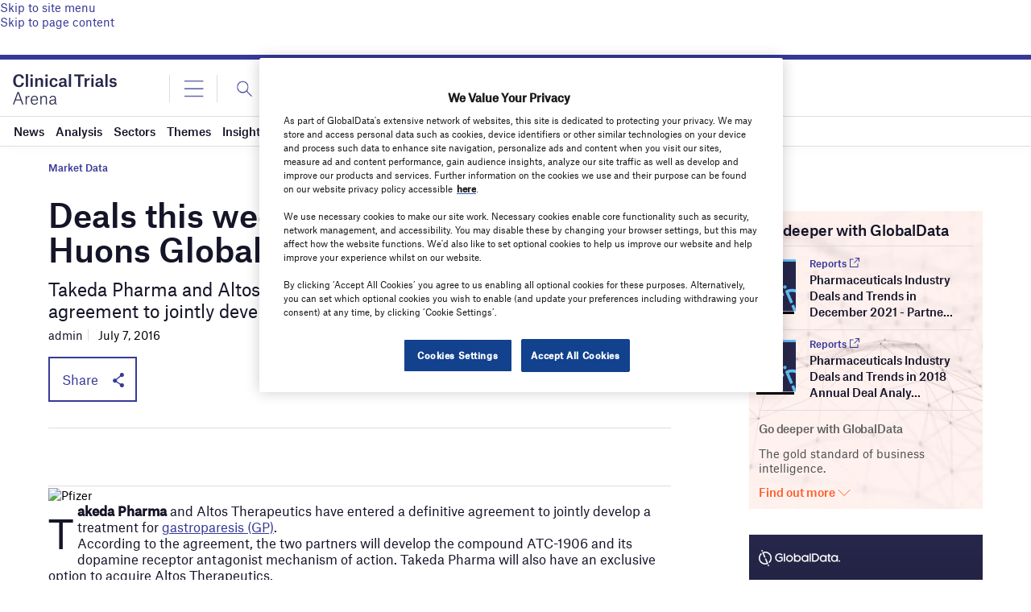

--- FILE ---
content_type: text/html; charset=utf-8
request_url: https://www.google.com/recaptcha/api2/anchor?ar=1&k=6LcqBjQUAAAAAOm0OoVcGhdeuwRaYeG44rfzGqtv&co=aHR0cHM6Ly93d3cuY2xpbmljYWx0cmlhbHNhcmVuYS5jb206NDQz&hl=en&v=PoyoqOPhxBO7pBk68S4YbpHZ&size=normal&anchor-ms=20000&execute-ms=30000&cb=jbyavsndx6u4
body_size: 49287
content:
<!DOCTYPE HTML><html dir="ltr" lang="en"><head><meta http-equiv="Content-Type" content="text/html; charset=UTF-8">
<meta http-equiv="X-UA-Compatible" content="IE=edge">
<title>reCAPTCHA</title>
<style type="text/css">
/* cyrillic-ext */
@font-face {
  font-family: 'Roboto';
  font-style: normal;
  font-weight: 400;
  font-stretch: 100%;
  src: url(//fonts.gstatic.com/s/roboto/v48/KFO7CnqEu92Fr1ME7kSn66aGLdTylUAMa3GUBHMdazTgWw.woff2) format('woff2');
  unicode-range: U+0460-052F, U+1C80-1C8A, U+20B4, U+2DE0-2DFF, U+A640-A69F, U+FE2E-FE2F;
}
/* cyrillic */
@font-face {
  font-family: 'Roboto';
  font-style: normal;
  font-weight: 400;
  font-stretch: 100%;
  src: url(//fonts.gstatic.com/s/roboto/v48/KFO7CnqEu92Fr1ME7kSn66aGLdTylUAMa3iUBHMdazTgWw.woff2) format('woff2');
  unicode-range: U+0301, U+0400-045F, U+0490-0491, U+04B0-04B1, U+2116;
}
/* greek-ext */
@font-face {
  font-family: 'Roboto';
  font-style: normal;
  font-weight: 400;
  font-stretch: 100%;
  src: url(//fonts.gstatic.com/s/roboto/v48/KFO7CnqEu92Fr1ME7kSn66aGLdTylUAMa3CUBHMdazTgWw.woff2) format('woff2');
  unicode-range: U+1F00-1FFF;
}
/* greek */
@font-face {
  font-family: 'Roboto';
  font-style: normal;
  font-weight: 400;
  font-stretch: 100%;
  src: url(//fonts.gstatic.com/s/roboto/v48/KFO7CnqEu92Fr1ME7kSn66aGLdTylUAMa3-UBHMdazTgWw.woff2) format('woff2');
  unicode-range: U+0370-0377, U+037A-037F, U+0384-038A, U+038C, U+038E-03A1, U+03A3-03FF;
}
/* math */
@font-face {
  font-family: 'Roboto';
  font-style: normal;
  font-weight: 400;
  font-stretch: 100%;
  src: url(//fonts.gstatic.com/s/roboto/v48/KFO7CnqEu92Fr1ME7kSn66aGLdTylUAMawCUBHMdazTgWw.woff2) format('woff2');
  unicode-range: U+0302-0303, U+0305, U+0307-0308, U+0310, U+0312, U+0315, U+031A, U+0326-0327, U+032C, U+032F-0330, U+0332-0333, U+0338, U+033A, U+0346, U+034D, U+0391-03A1, U+03A3-03A9, U+03B1-03C9, U+03D1, U+03D5-03D6, U+03F0-03F1, U+03F4-03F5, U+2016-2017, U+2034-2038, U+203C, U+2040, U+2043, U+2047, U+2050, U+2057, U+205F, U+2070-2071, U+2074-208E, U+2090-209C, U+20D0-20DC, U+20E1, U+20E5-20EF, U+2100-2112, U+2114-2115, U+2117-2121, U+2123-214F, U+2190, U+2192, U+2194-21AE, U+21B0-21E5, U+21F1-21F2, U+21F4-2211, U+2213-2214, U+2216-22FF, U+2308-230B, U+2310, U+2319, U+231C-2321, U+2336-237A, U+237C, U+2395, U+239B-23B7, U+23D0, U+23DC-23E1, U+2474-2475, U+25AF, U+25B3, U+25B7, U+25BD, U+25C1, U+25CA, U+25CC, U+25FB, U+266D-266F, U+27C0-27FF, U+2900-2AFF, U+2B0E-2B11, U+2B30-2B4C, U+2BFE, U+3030, U+FF5B, U+FF5D, U+1D400-1D7FF, U+1EE00-1EEFF;
}
/* symbols */
@font-face {
  font-family: 'Roboto';
  font-style: normal;
  font-weight: 400;
  font-stretch: 100%;
  src: url(//fonts.gstatic.com/s/roboto/v48/KFO7CnqEu92Fr1ME7kSn66aGLdTylUAMaxKUBHMdazTgWw.woff2) format('woff2');
  unicode-range: U+0001-000C, U+000E-001F, U+007F-009F, U+20DD-20E0, U+20E2-20E4, U+2150-218F, U+2190, U+2192, U+2194-2199, U+21AF, U+21E6-21F0, U+21F3, U+2218-2219, U+2299, U+22C4-22C6, U+2300-243F, U+2440-244A, U+2460-24FF, U+25A0-27BF, U+2800-28FF, U+2921-2922, U+2981, U+29BF, U+29EB, U+2B00-2BFF, U+4DC0-4DFF, U+FFF9-FFFB, U+10140-1018E, U+10190-1019C, U+101A0, U+101D0-101FD, U+102E0-102FB, U+10E60-10E7E, U+1D2C0-1D2D3, U+1D2E0-1D37F, U+1F000-1F0FF, U+1F100-1F1AD, U+1F1E6-1F1FF, U+1F30D-1F30F, U+1F315, U+1F31C, U+1F31E, U+1F320-1F32C, U+1F336, U+1F378, U+1F37D, U+1F382, U+1F393-1F39F, U+1F3A7-1F3A8, U+1F3AC-1F3AF, U+1F3C2, U+1F3C4-1F3C6, U+1F3CA-1F3CE, U+1F3D4-1F3E0, U+1F3ED, U+1F3F1-1F3F3, U+1F3F5-1F3F7, U+1F408, U+1F415, U+1F41F, U+1F426, U+1F43F, U+1F441-1F442, U+1F444, U+1F446-1F449, U+1F44C-1F44E, U+1F453, U+1F46A, U+1F47D, U+1F4A3, U+1F4B0, U+1F4B3, U+1F4B9, U+1F4BB, U+1F4BF, U+1F4C8-1F4CB, U+1F4D6, U+1F4DA, U+1F4DF, U+1F4E3-1F4E6, U+1F4EA-1F4ED, U+1F4F7, U+1F4F9-1F4FB, U+1F4FD-1F4FE, U+1F503, U+1F507-1F50B, U+1F50D, U+1F512-1F513, U+1F53E-1F54A, U+1F54F-1F5FA, U+1F610, U+1F650-1F67F, U+1F687, U+1F68D, U+1F691, U+1F694, U+1F698, U+1F6AD, U+1F6B2, U+1F6B9-1F6BA, U+1F6BC, U+1F6C6-1F6CF, U+1F6D3-1F6D7, U+1F6E0-1F6EA, U+1F6F0-1F6F3, U+1F6F7-1F6FC, U+1F700-1F7FF, U+1F800-1F80B, U+1F810-1F847, U+1F850-1F859, U+1F860-1F887, U+1F890-1F8AD, U+1F8B0-1F8BB, U+1F8C0-1F8C1, U+1F900-1F90B, U+1F93B, U+1F946, U+1F984, U+1F996, U+1F9E9, U+1FA00-1FA6F, U+1FA70-1FA7C, U+1FA80-1FA89, U+1FA8F-1FAC6, U+1FACE-1FADC, U+1FADF-1FAE9, U+1FAF0-1FAF8, U+1FB00-1FBFF;
}
/* vietnamese */
@font-face {
  font-family: 'Roboto';
  font-style: normal;
  font-weight: 400;
  font-stretch: 100%;
  src: url(//fonts.gstatic.com/s/roboto/v48/KFO7CnqEu92Fr1ME7kSn66aGLdTylUAMa3OUBHMdazTgWw.woff2) format('woff2');
  unicode-range: U+0102-0103, U+0110-0111, U+0128-0129, U+0168-0169, U+01A0-01A1, U+01AF-01B0, U+0300-0301, U+0303-0304, U+0308-0309, U+0323, U+0329, U+1EA0-1EF9, U+20AB;
}
/* latin-ext */
@font-face {
  font-family: 'Roboto';
  font-style: normal;
  font-weight: 400;
  font-stretch: 100%;
  src: url(//fonts.gstatic.com/s/roboto/v48/KFO7CnqEu92Fr1ME7kSn66aGLdTylUAMa3KUBHMdazTgWw.woff2) format('woff2');
  unicode-range: U+0100-02BA, U+02BD-02C5, U+02C7-02CC, U+02CE-02D7, U+02DD-02FF, U+0304, U+0308, U+0329, U+1D00-1DBF, U+1E00-1E9F, U+1EF2-1EFF, U+2020, U+20A0-20AB, U+20AD-20C0, U+2113, U+2C60-2C7F, U+A720-A7FF;
}
/* latin */
@font-face {
  font-family: 'Roboto';
  font-style: normal;
  font-weight: 400;
  font-stretch: 100%;
  src: url(//fonts.gstatic.com/s/roboto/v48/KFO7CnqEu92Fr1ME7kSn66aGLdTylUAMa3yUBHMdazQ.woff2) format('woff2');
  unicode-range: U+0000-00FF, U+0131, U+0152-0153, U+02BB-02BC, U+02C6, U+02DA, U+02DC, U+0304, U+0308, U+0329, U+2000-206F, U+20AC, U+2122, U+2191, U+2193, U+2212, U+2215, U+FEFF, U+FFFD;
}
/* cyrillic-ext */
@font-face {
  font-family: 'Roboto';
  font-style: normal;
  font-weight: 500;
  font-stretch: 100%;
  src: url(//fonts.gstatic.com/s/roboto/v48/KFO7CnqEu92Fr1ME7kSn66aGLdTylUAMa3GUBHMdazTgWw.woff2) format('woff2');
  unicode-range: U+0460-052F, U+1C80-1C8A, U+20B4, U+2DE0-2DFF, U+A640-A69F, U+FE2E-FE2F;
}
/* cyrillic */
@font-face {
  font-family: 'Roboto';
  font-style: normal;
  font-weight: 500;
  font-stretch: 100%;
  src: url(//fonts.gstatic.com/s/roboto/v48/KFO7CnqEu92Fr1ME7kSn66aGLdTylUAMa3iUBHMdazTgWw.woff2) format('woff2');
  unicode-range: U+0301, U+0400-045F, U+0490-0491, U+04B0-04B1, U+2116;
}
/* greek-ext */
@font-face {
  font-family: 'Roboto';
  font-style: normal;
  font-weight: 500;
  font-stretch: 100%;
  src: url(//fonts.gstatic.com/s/roboto/v48/KFO7CnqEu92Fr1ME7kSn66aGLdTylUAMa3CUBHMdazTgWw.woff2) format('woff2');
  unicode-range: U+1F00-1FFF;
}
/* greek */
@font-face {
  font-family: 'Roboto';
  font-style: normal;
  font-weight: 500;
  font-stretch: 100%;
  src: url(//fonts.gstatic.com/s/roboto/v48/KFO7CnqEu92Fr1ME7kSn66aGLdTylUAMa3-UBHMdazTgWw.woff2) format('woff2');
  unicode-range: U+0370-0377, U+037A-037F, U+0384-038A, U+038C, U+038E-03A1, U+03A3-03FF;
}
/* math */
@font-face {
  font-family: 'Roboto';
  font-style: normal;
  font-weight: 500;
  font-stretch: 100%;
  src: url(//fonts.gstatic.com/s/roboto/v48/KFO7CnqEu92Fr1ME7kSn66aGLdTylUAMawCUBHMdazTgWw.woff2) format('woff2');
  unicode-range: U+0302-0303, U+0305, U+0307-0308, U+0310, U+0312, U+0315, U+031A, U+0326-0327, U+032C, U+032F-0330, U+0332-0333, U+0338, U+033A, U+0346, U+034D, U+0391-03A1, U+03A3-03A9, U+03B1-03C9, U+03D1, U+03D5-03D6, U+03F0-03F1, U+03F4-03F5, U+2016-2017, U+2034-2038, U+203C, U+2040, U+2043, U+2047, U+2050, U+2057, U+205F, U+2070-2071, U+2074-208E, U+2090-209C, U+20D0-20DC, U+20E1, U+20E5-20EF, U+2100-2112, U+2114-2115, U+2117-2121, U+2123-214F, U+2190, U+2192, U+2194-21AE, U+21B0-21E5, U+21F1-21F2, U+21F4-2211, U+2213-2214, U+2216-22FF, U+2308-230B, U+2310, U+2319, U+231C-2321, U+2336-237A, U+237C, U+2395, U+239B-23B7, U+23D0, U+23DC-23E1, U+2474-2475, U+25AF, U+25B3, U+25B7, U+25BD, U+25C1, U+25CA, U+25CC, U+25FB, U+266D-266F, U+27C0-27FF, U+2900-2AFF, U+2B0E-2B11, U+2B30-2B4C, U+2BFE, U+3030, U+FF5B, U+FF5D, U+1D400-1D7FF, U+1EE00-1EEFF;
}
/* symbols */
@font-face {
  font-family: 'Roboto';
  font-style: normal;
  font-weight: 500;
  font-stretch: 100%;
  src: url(//fonts.gstatic.com/s/roboto/v48/KFO7CnqEu92Fr1ME7kSn66aGLdTylUAMaxKUBHMdazTgWw.woff2) format('woff2');
  unicode-range: U+0001-000C, U+000E-001F, U+007F-009F, U+20DD-20E0, U+20E2-20E4, U+2150-218F, U+2190, U+2192, U+2194-2199, U+21AF, U+21E6-21F0, U+21F3, U+2218-2219, U+2299, U+22C4-22C6, U+2300-243F, U+2440-244A, U+2460-24FF, U+25A0-27BF, U+2800-28FF, U+2921-2922, U+2981, U+29BF, U+29EB, U+2B00-2BFF, U+4DC0-4DFF, U+FFF9-FFFB, U+10140-1018E, U+10190-1019C, U+101A0, U+101D0-101FD, U+102E0-102FB, U+10E60-10E7E, U+1D2C0-1D2D3, U+1D2E0-1D37F, U+1F000-1F0FF, U+1F100-1F1AD, U+1F1E6-1F1FF, U+1F30D-1F30F, U+1F315, U+1F31C, U+1F31E, U+1F320-1F32C, U+1F336, U+1F378, U+1F37D, U+1F382, U+1F393-1F39F, U+1F3A7-1F3A8, U+1F3AC-1F3AF, U+1F3C2, U+1F3C4-1F3C6, U+1F3CA-1F3CE, U+1F3D4-1F3E0, U+1F3ED, U+1F3F1-1F3F3, U+1F3F5-1F3F7, U+1F408, U+1F415, U+1F41F, U+1F426, U+1F43F, U+1F441-1F442, U+1F444, U+1F446-1F449, U+1F44C-1F44E, U+1F453, U+1F46A, U+1F47D, U+1F4A3, U+1F4B0, U+1F4B3, U+1F4B9, U+1F4BB, U+1F4BF, U+1F4C8-1F4CB, U+1F4D6, U+1F4DA, U+1F4DF, U+1F4E3-1F4E6, U+1F4EA-1F4ED, U+1F4F7, U+1F4F9-1F4FB, U+1F4FD-1F4FE, U+1F503, U+1F507-1F50B, U+1F50D, U+1F512-1F513, U+1F53E-1F54A, U+1F54F-1F5FA, U+1F610, U+1F650-1F67F, U+1F687, U+1F68D, U+1F691, U+1F694, U+1F698, U+1F6AD, U+1F6B2, U+1F6B9-1F6BA, U+1F6BC, U+1F6C6-1F6CF, U+1F6D3-1F6D7, U+1F6E0-1F6EA, U+1F6F0-1F6F3, U+1F6F7-1F6FC, U+1F700-1F7FF, U+1F800-1F80B, U+1F810-1F847, U+1F850-1F859, U+1F860-1F887, U+1F890-1F8AD, U+1F8B0-1F8BB, U+1F8C0-1F8C1, U+1F900-1F90B, U+1F93B, U+1F946, U+1F984, U+1F996, U+1F9E9, U+1FA00-1FA6F, U+1FA70-1FA7C, U+1FA80-1FA89, U+1FA8F-1FAC6, U+1FACE-1FADC, U+1FADF-1FAE9, U+1FAF0-1FAF8, U+1FB00-1FBFF;
}
/* vietnamese */
@font-face {
  font-family: 'Roboto';
  font-style: normal;
  font-weight: 500;
  font-stretch: 100%;
  src: url(//fonts.gstatic.com/s/roboto/v48/KFO7CnqEu92Fr1ME7kSn66aGLdTylUAMa3OUBHMdazTgWw.woff2) format('woff2');
  unicode-range: U+0102-0103, U+0110-0111, U+0128-0129, U+0168-0169, U+01A0-01A1, U+01AF-01B0, U+0300-0301, U+0303-0304, U+0308-0309, U+0323, U+0329, U+1EA0-1EF9, U+20AB;
}
/* latin-ext */
@font-face {
  font-family: 'Roboto';
  font-style: normal;
  font-weight: 500;
  font-stretch: 100%;
  src: url(//fonts.gstatic.com/s/roboto/v48/KFO7CnqEu92Fr1ME7kSn66aGLdTylUAMa3KUBHMdazTgWw.woff2) format('woff2');
  unicode-range: U+0100-02BA, U+02BD-02C5, U+02C7-02CC, U+02CE-02D7, U+02DD-02FF, U+0304, U+0308, U+0329, U+1D00-1DBF, U+1E00-1E9F, U+1EF2-1EFF, U+2020, U+20A0-20AB, U+20AD-20C0, U+2113, U+2C60-2C7F, U+A720-A7FF;
}
/* latin */
@font-face {
  font-family: 'Roboto';
  font-style: normal;
  font-weight: 500;
  font-stretch: 100%;
  src: url(//fonts.gstatic.com/s/roboto/v48/KFO7CnqEu92Fr1ME7kSn66aGLdTylUAMa3yUBHMdazQ.woff2) format('woff2');
  unicode-range: U+0000-00FF, U+0131, U+0152-0153, U+02BB-02BC, U+02C6, U+02DA, U+02DC, U+0304, U+0308, U+0329, U+2000-206F, U+20AC, U+2122, U+2191, U+2193, U+2212, U+2215, U+FEFF, U+FFFD;
}
/* cyrillic-ext */
@font-face {
  font-family: 'Roboto';
  font-style: normal;
  font-weight: 900;
  font-stretch: 100%;
  src: url(//fonts.gstatic.com/s/roboto/v48/KFO7CnqEu92Fr1ME7kSn66aGLdTylUAMa3GUBHMdazTgWw.woff2) format('woff2');
  unicode-range: U+0460-052F, U+1C80-1C8A, U+20B4, U+2DE0-2DFF, U+A640-A69F, U+FE2E-FE2F;
}
/* cyrillic */
@font-face {
  font-family: 'Roboto';
  font-style: normal;
  font-weight: 900;
  font-stretch: 100%;
  src: url(//fonts.gstatic.com/s/roboto/v48/KFO7CnqEu92Fr1ME7kSn66aGLdTylUAMa3iUBHMdazTgWw.woff2) format('woff2');
  unicode-range: U+0301, U+0400-045F, U+0490-0491, U+04B0-04B1, U+2116;
}
/* greek-ext */
@font-face {
  font-family: 'Roboto';
  font-style: normal;
  font-weight: 900;
  font-stretch: 100%;
  src: url(//fonts.gstatic.com/s/roboto/v48/KFO7CnqEu92Fr1ME7kSn66aGLdTylUAMa3CUBHMdazTgWw.woff2) format('woff2');
  unicode-range: U+1F00-1FFF;
}
/* greek */
@font-face {
  font-family: 'Roboto';
  font-style: normal;
  font-weight: 900;
  font-stretch: 100%;
  src: url(//fonts.gstatic.com/s/roboto/v48/KFO7CnqEu92Fr1ME7kSn66aGLdTylUAMa3-UBHMdazTgWw.woff2) format('woff2');
  unicode-range: U+0370-0377, U+037A-037F, U+0384-038A, U+038C, U+038E-03A1, U+03A3-03FF;
}
/* math */
@font-face {
  font-family: 'Roboto';
  font-style: normal;
  font-weight: 900;
  font-stretch: 100%;
  src: url(//fonts.gstatic.com/s/roboto/v48/KFO7CnqEu92Fr1ME7kSn66aGLdTylUAMawCUBHMdazTgWw.woff2) format('woff2');
  unicode-range: U+0302-0303, U+0305, U+0307-0308, U+0310, U+0312, U+0315, U+031A, U+0326-0327, U+032C, U+032F-0330, U+0332-0333, U+0338, U+033A, U+0346, U+034D, U+0391-03A1, U+03A3-03A9, U+03B1-03C9, U+03D1, U+03D5-03D6, U+03F0-03F1, U+03F4-03F5, U+2016-2017, U+2034-2038, U+203C, U+2040, U+2043, U+2047, U+2050, U+2057, U+205F, U+2070-2071, U+2074-208E, U+2090-209C, U+20D0-20DC, U+20E1, U+20E5-20EF, U+2100-2112, U+2114-2115, U+2117-2121, U+2123-214F, U+2190, U+2192, U+2194-21AE, U+21B0-21E5, U+21F1-21F2, U+21F4-2211, U+2213-2214, U+2216-22FF, U+2308-230B, U+2310, U+2319, U+231C-2321, U+2336-237A, U+237C, U+2395, U+239B-23B7, U+23D0, U+23DC-23E1, U+2474-2475, U+25AF, U+25B3, U+25B7, U+25BD, U+25C1, U+25CA, U+25CC, U+25FB, U+266D-266F, U+27C0-27FF, U+2900-2AFF, U+2B0E-2B11, U+2B30-2B4C, U+2BFE, U+3030, U+FF5B, U+FF5D, U+1D400-1D7FF, U+1EE00-1EEFF;
}
/* symbols */
@font-face {
  font-family: 'Roboto';
  font-style: normal;
  font-weight: 900;
  font-stretch: 100%;
  src: url(//fonts.gstatic.com/s/roboto/v48/KFO7CnqEu92Fr1ME7kSn66aGLdTylUAMaxKUBHMdazTgWw.woff2) format('woff2');
  unicode-range: U+0001-000C, U+000E-001F, U+007F-009F, U+20DD-20E0, U+20E2-20E4, U+2150-218F, U+2190, U+2192, U+2194-2199, U+21AF, U+21E6-21F0, U+21F3, U+2218-2219, U+2299, U+22C4-22C6, U+2300-243F, U+2440-244A, U+2460-24FF, U+25A0-27BF, U+2800-28FF, U+2921-2922, U+2981, U+29BF, U+29EB, U+2B00-2BFF, U+4DC0-4DFF, U+FFF9-FFFB, U+10140-1018E, U+10190-1019C, U+101A0, U+101D0-101FD, U+102E0-102FB, U+10E60-10E7E, U+1D2C0-1D2D3, U+1D2E0-1D37F, U+1F000-1F0FF, U+1F100-1F1AD, U+1F1E6-1F1FF, U+1F30D-1F30F, U+1F315, U+1F31C, U+1F31E, U+1F320-1F32C, U+1F336, U+1F378, U+1F37D, U+1F382, U+1F393-1F39F, U+1F3A7-1F3A8, U+1F3AC-1F3AF, U+1F3C2, U+1F3C4-1F3C6, U+1F3CA-1F3CE, U+1F3D4-1F3E0, U+1F3ED, U+1F3F1-1F3F3, U+1F3F5-1F3F7, U+1F408, U+1F415, U+1F41F, U+1F426, U+1F43F, U+1F441-1F442, U+1F444, U+1F446-1F449, U+1F44C-1F44E, U+1F453, U+1F46A, U+1F47D, U+1F4A3, U+1F4B0, U+1F4B3, U+1F4B9, U+1F4BB, U+1F4BF, U+1F4C8-1F4CB, U+1F4D6, U+1F4DA, U+1F4DF, U+1F4E3-1F4E6, U+1F4EA-1F4ED, U+1F4F7, U+1F4F9-1F4FB, U+1F4FD-1F4FE, U+1F503, U+1F507-1F50B, U+1F50D, U+1F512-1F513, U+1F53E-1F54A, U+1F54F-1F5FA, U+1F610, U+1F650-1F67F, U+1F687, U+1F68D, U+1F691, U+1F694, U+1F698, U+1F6AD, U+1F6B2, U+1F6B9-1F6BA, U+1F6BC, U+1F6C6-1F6CF, U+1F6D3-1F6D7, U+1F6E0-1F6EA, U+1F6F0-1F6F3, U+1F6F7-1F6FC, U+1F700-1F7FF, U+1F800-1F80B, U+1F810-1F847, U+1F850-1F859, U+1F860-1F887, U+1F890-1F8AD, U+1F8B0-1F8BB, U+1F8C0-1F8C1, U+1F900-1F90B, U+1F93B, U+1F946, U+1F984, U+1F996, U+1F9E9, U+1FA00-1FA6F, U+1FA70-1FA7C, U+1FA80-1FA89, U+1FA8F-1FAC6, U+1FACE-1FADC, U+1FADF-1FAE9, U+1FAF0-1FAF8, U+1FB00-1FBFF;
}
/* vietnamese */
@font-face {
  font-family: 'Roboto';
  font-style: normal;
  font-weight: 900;
  font-stretch: 100%;
  src: url(//fonts.gstatic.com/s/roboto/v48/KFO7CnqEu92Fr1ME7kSn66aGLdTylUAMa3OUBHMdazTgWw.woff2) format('woff2');
  unicode-range: U+0102-0103, U+0110-0111, U+0128-0129, U+0168-0169, U+01A0-01A1, U+01AF-01B0, U+0300-0301, U+0303-0304, U+0308-0309, U+0323, U+0329, U+1EA0-1EF9, U+20AB;
}
/* latin-ext */
@font-face {
  font-family: 'Roboto';
  font-style: normal;
  font-weight: 900;
  font-stretch: 100%;
  src: url(//fonts.gstatic.com/s/roboto/v48/KFO7CnqEu92Fr1ME7kSn66aGLdTylUAMa3KUBHMdazTgWw.woff2) format('woff2');
  unicode-range: U+0100-02BA, U+02BD-02C5, U+02C7-02CC, U+02CE-02D7, U+02DD-02FF, U+0304, U+0308, U+0329, U+1D00-1DBF, U+1E00-1E9F, U+1EF2-1EFF, U+2020, U+20A0-20AB, U+20AD-20C0, U+2113, U+2C60-2C7F, U+A720-A7FF;
}
/* latin */
@font-face {
  font-family: 'Roboto';
  font-style: normal;
  font-weight: 900;
  font-stretch: 100%;
  src: url(//fonts.gstatic.com/s/roboto/v48/KFO7CnqEu92Fr1ME7kSn66aGLdTylUAMa3yUBHMdazQ.woff2) format('woff2');
  unicode-range: U+0000-00FF, U+0131, U+0152-0153, U+02BB-02BC, U+02C6, U+02DA, U+02DC, U+0304, U+0308, U+0329, U+2000-206F, U+20AC, U+2122, U+2191, U+2193, U+2212, U+2215, U+FEFF, U+FFFD;
}

</style>
<link rel="stylesheet" type="text/css" href="https://www.gstatic.com/recaptcha/releases/PoyoqOPhxBO7pBk68S4YbpHZ/styles__ltr.css">
<script nonce="8JMNQFGFa0aVt6vRnC5SPQ" type="text/javascript">window['__recaptcha_api'] = 'https://www.google.com/recaptcha/api2/';</script>
<script type="text/javascript" src="https://www.gstatic.com/recaptcha/releases/PoyoqOPhxBO7pBk68S4YbpHZ/recaptcha__en.js" nonce="8JMNQFGFa0aVt6vRnC5SPQ">
      
    </script></head>
<body><div id="rc-anchor-alert" class="rc-anchor-alert"></div>
<input type="hidden" id="recaptcha-token" value="[base64]">
<script type="text/javascript" nonce="8JMNQFGFa0aVt6vRnC5SPQ">
      recaptcha.anchor.Main.init("[\x22ainput\x22,[\x22bgdata\x22,\x22\x22,\[base64]/[base64]/bmV3IFpbdF0obVswXSk6Sz09Mj9uZXcgWlt0XShtWzBdLG1bMV0pOks9PTM/bmV3IFpbdF0obVswXSxtWzFdLG1bMl0pOks9PTQ/[base64]/[base64]/[base64]/[base64]/[base64]/[base64]/[base64]/[base64]/[base64]/[base64]/[base64]/[base64]/[base64]/[base64]\\u003d\\u003d\x22,\[base64]\\u003d\x22,\x22wrlAw50XLCnDvn8nTsKTwoE2wrbDkiDCnRzDqRTCscO/wpfCnsOcTQ85UcOdw7DDoMOWw6vCu8OkH2LCjlnDlcOhZsKNw6xvwqHCk8OjwqpAw6BjQy0Hw7jCqMOOA8Ovw7lYwoLDqUPClxvCgcO2w7HDrcORe8KCwrISwqbCq8OwwoR+woHDqA/DsgjDoko8wrTCjmLCsiZib8K9XsO1w5Vpw43DlsOSXsKiBmFJasOvw4DDtsO/w57Dj8Kfw47Ci8OhEcKYRQTCnlDDhcOUwojCp8O1w5/CoMKXA8Ocw7k3XlxvNVDDisOpKcOAwrhyw6YKw5vDjMKOw6cswqTDmcKVc8OUw4Bhw4ktC8OwaA7Cu3/[base64]/[base64]/wrnDp8OkKMK1w5HCosKZw4NGQnFXwozCjybCvsKIwrLCr8KvNsOOwqXCvQtqw5DClngAwpfCrE4xwqEnwpPDhnEFwrEnw43CrsOTZTHDoXrCnSHCpzkEw7LDn3PDvhTDp23Cp8K9w67Co0YbScOFwo/[base64]/DicOXw5LDtMO5w7/DnizDlsO+FcKzwqZuw7XDn1PDqnTDjWsqw6VmdMO9PFrDoMKOw5sWQsKdOWrChiMgw6PDg8OKRcKEwoNuLMO0wrx7WMOow6EQIMKrG8ODRAhjwrzDknjDs8OgasO0wo3CnsORwq5Qw67CpkPCkMOow6/Ctn/Dv8O2wrNZw5XClyZvw5RINmTDkcKzwovCmgdNVsOlRsKHAjpiAlrCksOCw47CqcKKwp5twoTDoMOSaxYQwo/CkjTCiMKhw6oQJ8KWwr/DhsKbBy/DgcK/Zl/CqwAhwoLDiBocw7xSw5A3wo0Uw7zDt8O9L8Ktw4V5RisWRsOYw7lKwqE+QmRgAgPDtHzCgFdYw7vCmgRnHVY+w5FZw4rDlcOJCsK4w43Cl8KeKcOCH8OKwr8Zw7bCqW1Bwop0w6lhMsOAw57DgsO2Y1/[base64]/Dk1nDpcKTw5vCtGonw4nCrEvDjsOBw5xZYMKxGMO9w4DCvUJUIcK4w48QJsOgw61PwqhJIWVWwq7CoMOhwpkPf8Ouw57CryxPbcO8w4sHD8KKwpN+KsOdwr3CpEXCkcOuTMO/FHPDnhYsw5/CjmvDmWIBw59zZB5ETxZow4FwWBdew77DoyZ2B8O0asKVLTF9HBLDj8K0wo5wwrPDlEglwonCsQZ7MsKVYMKDRnvCnlbDksKVMsKUwrHDjsO4D8KKW8KZDTcaw61swojCgQxfV8OVwooKwq7CtsK+OzTDh8OiwqdfAF7Cog18woTDpn/DqcOUKsOdd8OpT8OvLxfDpGscPMKSbMOuwpTDjWZmGsO7wpJQQBzCg8OTwqDDjcOQPWtVwqjCgX3DgQccw6Ykw7FHwp/[base64]/w6DDhcOxwocuNxVuwq9+F8OwwrTCtFhKczFlw6w6KXrCj8KVwotMwo4qwqfDhsKaw58cwr9FwpnDiMKAw57CtFbDu8O7dS9bNl1yw5d7wrRxbsOww6fDgkINOBzChcKuwrlHwpEpbMKuw4ZUfW3ChAxXwoM0wqbCnCnChg0cw6vDml/[base64]/CjsK1w4vCjX7DlMKEw6B+X0nCncOHw4rCnlDDlsOZwpTDtAPDn8KrJ8KhJHQtRADClUfDrMKodcK3Z8K7RklDdwpaw6U1w73CkMKqP8OfDsKAw79OXCMrw5VSNCfDrRdcNgDCpiLCqcKXwrDDg8OAw7FeAWPDlcOVw4/DrloJwr4bVsKnw6bDijfCiyNoF8OEw7pwJFh3JcO6DcOGGXTDtlDCggQSwo/Dn0R+wpbDnwgpwobClxgCRAMKAmfClMK/DQwrRsKtZxYiwqZYMwY6XndnTiZlw6HDv8KPwrzDh0rDnj9rwrgbw5bCiF/[base64]/[base64]/wpIZVsONwpkfwqgOXcODw5g/ESLDk8OQwog/w7s/XsKSfcOOw7DCusODSQ9bTzrDsyzCiSnDj8KbaMOLwqjCncOnOTcHAzHCkVoIESMgM8KGw7ctwrohF1AePcOuwqQ7WMO1wrx3X8OGw4Ukw7TClQDCvwRbS8KjwpDDosKbw4/DosOqwrHDjMOHwoPCu8KdwpVqwpdGU8OISsK1wpNBw5zCtl5OCws/E8OWNx5dZcK2Ey7DnTZ7TngtwoTCr8OWw7/CqsKWe8OrfcKgXn9GwpdAwpvCr2kWecKpeFnDvVTCjMKaOWDCh8K8L8OJXhpJKcONFcOROSXDiy9mwpBuwqcLfsOIw5LCtMK2wpvCocOvw5YMwrRqw4HCrmHCiMOcwqXCjBPDo8OjwpcNYMKwFizDkMO8AMKtdMOUwqnCvW7CqcK/acKPW0cxw57DtMKYw40FWsKhw5zCpzbDssKJG8KpwoBzwrfCgMKAwrrDnw07w4Qqw7TDqsO5HMKKw4rCr8K8YMO6MgFRwrsfwolSwr/Di2XCisOyNhE7w6jDgcK9RCEKw4jCt8OFw4QCwrPDoMOHw57Dv0l9eXTDhBMCwpHDocO8TmvDscODUsOpHcO+w6vDgB9ywq7Cuk0vCmjDgMOpKXtTcRpxwqJ3w6ZeF8KjX8K+UwUICATDrMOUQRcowq0Aw6toN8OMUEQ5wqfDhgp1w4/[base64]/DncK0wpTCiXA+HsKqFcKhw5AMw51BW8K/FnDDhgE2JMOewolVwr09H3VqwpZPaVfCom/Dn8K+woQQIsKvKxrDgMOKw7vClT3Cm8OIw6HCtsO3QcOfI3TCq8K+w5jCoxgbQkDDv3TDjjLDvMKiKGp5RcOJJ8OZLWgDAzB3w4lEfQTCoGtqN1BNOMOWAyXClsOwwrLDgTA5CMO4YR/CjjDDtcKaJU5/wpB4N2DChlc9w6nDoh3DjcKUQybCq8OYw6cQNcOZPsORQ0fCpTstwqTDihbCo8K/w6jDq8KnOBpswqR7w4gZE8KmNsO6wojCgmViw7PDsW9Mw5/[base64]/CnkvDoQ9dYg7Ds8OPXsOUw4I5XcKcw5fDhMKnMsKXXMOGwrwKw65Fw59swr3CuBvCqmpJVcK1w7Ilw7obGwkYwoYAw7bDusKkw4XCgHJ4ZsOfw7fCuzUQwo/[base64]/w7RiVkxlw6vDmAkEGMKFfsKXAsKUwpgUTsOzw7XDuCNRAjs3BcKmKMKpwqIrGUHCq3AwCsK+wrbDlFHCiCF3wr/[base64]/DikrDq3HDl8KIwrHCp8OKPcORcMKwK1XDp3LCtcO6w4PDlsK9MjrCrcOvE8OlwofDoDnCssK1V8KtNUlwMyE6DcKjwrjCtFfDuMO1JsO+w4/DnwrCkMO2w4hqw4R0w5NJZ8KWOHzCtMKPw5/Cq8Kfw68qw7QlOQ7CqGAdZcOGw6rCvUDDoMObUcOeecKQw7FWw7rDmw3DtG5ZUsKGf8OLL2tCB8K+VcO8wp8FGsOKXmDDrsK/w4nDpsKyZGDDvRQiEsKyDX7CjcO+w5VGwqs+MxNaXsKAFsOow6HCpcKQwrTCo8Oiw6DDkF/DkcKYwqN+NCLDj3/CkcKxL8ODwqbDkiFOw6/DtGsAwpLDlQvCszV5AsOowq5QwrdOwobCo8Olw5LCqHNyXRnDrMOifExNdMKnw5Q7EE/CscOAwrnCtCZKw6g0OUkCwoctw7zCo8ORwpwAwpfCssOMwr13wpISwrVEdGzDqhp6ExFaw78iWmgvM8KUwqDDpiBscWkfwonDhcKNB1E3AnY+wq/Du8Khw4vDtMO4wqo2wqHDvMKYwpcLSMOdw7rCucKowrTCqA0gw6zCusOdMsOtI8OHw7jDhcOvXcORXgpcSArDpzY/w4wfwpbDhWXDpTbCr8Oiw5nDrCbCscOSQljDhRVBwqUXNsOMFFzDjXTCkV5EN8OnADjCgR1Aw7jCkUM2w7nCo0vDnXJiwo59RhQ7wr1Cwr5mZA7Dt1lJP8OGw58nwprDicKAIsO0R8K1w6TDi8KcbFNMw7zDkcKIw5J2w6zCjyLCgMOQw7VOwpdaw7/DlcORw5USSQDCvCoGw74+w57DkcKHwp8IIipCwpJpwq/[base64]/wqFMVBTCkQICbF/ChAvCjnNRLzIgKH/CucOwDMOBVsOFwp7CghzDl8OEQ8OIw6dYc8OLa3nCh8KNIk5KNcOULEnDkMO5RDTCsMK6w6jDgMKnAMK4OcOfe107PzvDkMKNHiTCnMKDw4/CgMOreQbCiwJRKcORIWTCl8Osw7cyDcK/[base64]/SAB9ZXzDhgTDhsOaVsOCwrAMNyk5fMO8wrnDuRLDu0JPGMKIw7/[base64]/[base64]/w5tdw7E4wqbCmg5QGF/DvTHCksKXw5jDkkfDkEprNCgqSsKqwo5twobCusKKwo7DvxPChw4PwogzZMOhwovDp8K3wp3Ctl8nwo0HMMKQwrDDhMOHXVYEwrQHAsOXfsKdw5Iodj/DnHAcw7TCjcObI3sXQGjCk8KTE8OLwqLDvcKCE8K1w68RM8OsWjbDvlTDtMKwf8Oow5PDn8KjwqxqZAUww6V2XTPDk8Kxw41nOw/DgBnCrcKFwqNDVjknw4/Cvx0Kwpo+AQHCnMONw5nCsGFNw4VBwozCpSnDnyhMw5zDtRrDqcKZw6YaZsK9wqPDoznChk/Ds8O9wptxYBgFw6kgwrgwK8OrHcOPwqnCqgbDkX7CvcKPDg5pasKHwrDCj8OQwoXDj8KIDAkcQCDDiyLDoMK4X1MTZsKJX8Oaw5LDosOyBsKQw7QnccKSwoVnFMOOw5/DowNnw43DksKRVcOjw50Xwpdmw73Cg8OPb8K1wq1Zw4/[base64]/wqYxUmTCll7ClXkrw5bDi8Kpw5ITw5zCmTxmw4zDv8KGSsOWTVE7WgsLwq3DtUjDl3N9DhjDh8OlFMONw5YKwpxfF8Ksw6XDiDrDlExdw44JL8OpB8Ojw5LCv2RKwr5YcgrDhMKMw5HDlV/DgMOiwqdUw6svFEvCqmsvLn/CgGzCq8KbOMORKcOCwrTCjMOUwqFcAcOqwqdUT2rDqMKZCQjCuDtrBXjDpMOmw43DpMOvwrFZwrTCkMKfwqRYw70OwrM6w5XCmn9pw48zw4wtw7g7PMKRSMK/NcKlwokTCcKDwpJ1TcOFw7ArwpFVwrQEw7nDmMOgOsO+wqjCqzILwoRwwo5EXzZGwrvDusOywr7DliHCr8OPPcKWw6s2BMOfwppdAHnCpsOHw5vCrDzCrMOBOMKkw7LCvHbCl8KfwooJwrXDqTtmbAMlWcOgwpVGwpfCoMKYK8OwwrTCvsOgwrLDqcKRdjwaJsKCK8K/UBkiLGDCrzF0wrgOWXjDtsKKNMKzfsKrwrcIwrDClyJxwofCicKyQMOKKDjDmsKMwpNaXyDCvMKtdWxWwowuXsOZw7MlwpHDmCLCswzClzzDpcOJIMKPwpnDjCLDjcOUwpPClGdFGMKwHsKPw7/DhnPCrsKtSMKLw7vCscOmB0Niw4/[base64]/AcKcw6l3MMOmWcKkI8KLwqpyw6PCvgjCgcO2EUgMLCrDl3XCsCFsw7V9R8O1A1R1dMO0w6nCtXpDw6ROw6TCvBFWwqfDq0ZNIT/CkMOGw59nXcOLwp3CnsOuwoAMI0nDtDwKJ3VeNMOgPjBDZ2TDscOHbhcreWwXwobCuMOLwrnDu8OjdkBLEMKgwrV5w4Vfw6nDq8KEHzPDowNaRsOFeBzCqsKBPSLDuMKOOcOow5kPwoTDshDDpHfCtyLCk2PCv2XDpsKuHikVw6tSw4oHKsK6acKIHgkFZ0/Cu2bCkhHDknLCv3PDkMKJw4JawpfCnMOuInDDg2nCk8KSHnfCnkjDlsOuw7E/OMOCLgsXw4zCrkbDlhTDgMKlWcO8wrHDpD8fc1zCmCvDp3fCgDMuJDvChMOOwqMww4jCpsKfYAnCmRloMXbDosOJwpLDpmDDl8O3PVTDosOiAk5Pw6hqw77CoMKVc2zCssOpKT8eQsK4HQbDnj3DisOmCifClBkvA8K/wrzChcKcWsOGw5vCkiB0wqFywp1xFGHCosK9LsK3wptPO3BIGhlBDsKoKCd/[base64]/[base64]/CjWXCn1U7wo4Xw57DlcONwqTDh8OGPz5/wqoEPMK4PE4fJyzCpEBDRSZdw48zSmFlQEk6TXZIGB8Zw7AAKVDCqsOIeMOBwpXDlRTDl8OUH8OofEpkwrLDrMKGBjUvwrosQ8KEw7TCnS/DtMKObwbDlcOKw7XDrMOtwoI4wp7Cp8KbYzEewp/Ck0DCsljDv0E6FDIzSF4EwqzCscKww7sxw6TCscKJZlrDrcONfxXCsEjCmDHDvxBZw6I2w5zCuRp0wpnCth9JGXnCoiwlaErDtUMiw67CscO6IcOTwojCrMK9GcKaGcKiw4JTw7ZgwpnCpD/CnQoQw5TCgQpHwr7CiCnDg8OuEsO9fG5TGMOnfRwGwpjCn8KOw6JFX8Kic0TCqRDDqR3CpcKXEShSTsOzw5XDkTrCv8O4w7LDmmtQTEvClcOiw4vCu8OdwpTCgD9nwonCk8OTwqZKw50Dw4MXX39+w5/Dk8K0Wx7CvcORWSjCkFfDjcO1ZG5Gwq8/wrl/w6Ffw5PDpyUIw7kELMO3w486wqbCiFlwXsO1wrfDq8O+e8OZdQttbnMfLiDCusOJe8OaJ8Ocw4YpZsOOBsOmacKATsKCwovCvhbDhz4vXiTCiMKIDzPDhMOqw5/Cr8OaQHXDpcO0cygGWFfDuXlpwrXDo8KIV8OyYsOww5vCsg7CrGZ2w6fDg8KSfwfDrgh5UwjCshk+JAwUHEzCmUBqwrIow50/SQN8wodINMOvXMKOacKJw6zCkcKvw7zCvz/Cvm0yw7Fowq8/[base64]/VU/[base64]/w5pYfcKDVcOXw7vCv8Ojwow/[base64]/CmsKZUWzDuXgTclzCqsOaFcKjWMOBw51nGMK6w6Z3SUcnPHzCtx51QyhQwqBaCXpMYjoqTX8zw71vw6ofwqRtw6nCthJFw7sZw64uZMKLw5haKcKJPsKfw6B/w4MMOHJcw7tmHsKJw6RCw5nCgnN8w416XcKqXmZfwoTDtMO3DsOQwrorBjwpL8KxPW3Dmz5HwpTDo8KhPFTCtEfCisOFAcOpXcKZQsK1wo7DnGxkwq00w6DCvVXCusOSTMObw4nCisKow5ciwrkBw7dmNx/ChMKYA8K2H8KUVFLDk3nDncOMwpLDsUNMw4pXw53CvsK8wpV4wq/CvMKnW8KwbMKqPsKeV0vDtHVCwqXDhU10USTCm8OpBlFAGMOjEsKrw7NNbGzDj8KCeMOCaCvCkgbCj8Kfw4fDp1V3wqZ/wpl4w6XCvnHCocKfBU03wqwZwqTChMKzwoDCtMOLwoZbwpXDlcKrw63DjsO2wrXDpEDCrH5KPGg8wrTDhsOKw70GblUSWRDDrw8GJsOuw6dhw4HCg8KdwrTDocKnw4tAw4INLsKmwqpHw40YBsOMwq/DnH/CnMOSw4zDiMOwE8KILcO0wpVHOcOSUsOUcWjCj8K9w7DDkzjCrMKgwoYWwrHCg8KjwqPCrVJWw7PDhMO/[base64]/IXEZAmoSRxzCgcOlwqXCrsKMwpXDq8O+aMKMPRdEAnU/wrImfsOFNkPDiMKnwoUNw6vDh1gTwqnCksK0wovCrAfDlMOpw4PDt8OzwqBswq99EMKvwrHDkcKfJcK+HsOMwpnChMO6AnPCrhzDnGfCgMKWw69hCx4cAsOpwrgtLcKcwrzDu8OFTTzDp8O/T8OJwrjCmMOITMOkERIDdQTCosOFYcKnS2xXw6vChwcFEMOXDU9qw43Dn8OOZW7CnMKVw7pAPcKPQsOwwotrw55gYcOew60ZKURkYgF8U1/[base64]/w7HCiBBSwop1WDDDnAXCm8KCwrt0VznCrQvDmMKGYWnDoUo8FUEEwqs6DsKEw4nDucOsfsKmAT9+Piliwp5Cw6PDoMOtEGhtecKywrROw7cBZzZWFXnCrMKIQjxJKBXDgcOpw4TDnlbCpsOPTDNcISHDlcO/NzLDo8Oww5LDvELDrg8ff8K3w5FUw4jDvCo5wq3DiXZZLsO5w498w61fw4hLFsKfdcOaBMOsVsKXwqQdwp42w48RR8OGPsOnOcOMw47CjMKNwpbDvgZkwrnDvlwFMMOgUcOEfsKNUsOOADRpQ8OMw43DlcO7w43CkcKEeElIccKWYH5fw6PDlcKswq/DncKUKcOMUiN4RC4LVXp6dcORSsKbwq3Cj8KKw7Yiw6zDq8OQw4t6fcOId8OHacKMw7Mlw5jCgsOdwr3Dr8K/[base64]/ChMOJWsK8LCPCuHDDtsOWwr7DjhVDwpfDq2fDsVwyRATDkkkPfQTDr8ORD8OGw4wPw5gGw5w3bS9UVEbCl8K2w4PDp2QZw5TCjCDDkx/DscO/w4I8Bn4dRcKSw4TDmcOVaMO2w5xgw6gXw6JxEcKxwpNPw4IYwoltAsOJMg8zR8Kyw6YKwqDDocO6wp0qw5bDpiXDgD/[base64]/DvkbCjD5zQsORZMKBw4HDisOfw41jw4HChsOcw4JYVDNTUjNowqMQw7PDkMOcP8OXWy/[base64]/w7lUw4IlXhkJIMOIwpHCn3LDvMOZwonCiWFbEEtAQGTDjFBKw7rDljJ+wrFBBX/CvsKUw4jDmMO+T13Cui/DhsKNDMOYOGANw7vDlsKNw57ClFltXsO4DsKDwrnCgjbDuSLDhXDDmCTDjgglLMKzKwZjAxRtwo9SesKPw7E/[base64]/CsnfCtsOOUGXDncOTwqbDmsK8CTUkwrbCssOvwo7CvH/ColgVXigwK8KuHcOoJ8K7fMKzwpwywqLCn8KvHMKTUjjDuWkowrExasKUwozCosKqwogywrdFAjTCnW3ChijDgW/Cg0Vhw50SDRUeHF4/w7o7W8KgwpDDjwfCl8OcAGjDpHLCpSvCt1dWcGMZRxEFw6x8ScKUbsOjwoRxMGjCsMOtw6PCkjnDssOOEllpGmrDksKrwplJw7Frwq/[base64]/Cq8KKw40RC3RhwrBdw7RwDMOgMMOtw5UTeWk7aTXCjsOnasOlUMKXO8OWw5Y/wqUBwqbClcK6w7ccOUXCt8KLw409c2LDg8Oiw4PCmcOpw4JZwrwJcEnDoBfCg2TCksO/w7PCgBUhWMKqwpfDr1RNARPCowAFwqJCCMKoUHVJbzLDhXhNw6lfwr3CtQPDl1dVwoxAKjTDr2TClcO6woh0U27DtMKswqPCgMODw7AkBMKhOirCi8OLXQU6w449cURqScO4UcKoF0nCiSwHAzTCvEpLw4kLIGTDm8KjJcO5wqvDmE3Ci8Oxw67CgcK/Jh0Qwr/[base64]/CocOmw6kHY8OpXDoXwo4cW8OIGgUhw4bCg8Ocw7nCtcK6w6YgZ8OPwr7DlDXDpsOre8OUGTvCk8OPbSbCh8OGw7oKwrXCucKMwoU1OGPDjMKecWIww5bCiVFxw4DCig17cnAjwpRiwrNSccOxBW/Dm1bDj8Ogw4rCmgFUwqfDiMKNw5vCnsOgccO/BmfCs8KJwpbCu8Ojw5lswpfCuCMeV2BowpjDgcKjOEMUKcK/w6ZrSlrCiMOPCkDCtmBlwrEtwq9Nw4BDNDQyw4fDhsKmTnnDkkkzwofCnhRqXMK+wqfChsKjw6x/w4VocMOhN1LCvWPCkUYbDMOZwqYYw6XDmXk5w44wEMKrw6/DvcKsTHnCvypYwprDqU9mw6k0T1HDinvCrsOXwojDgFDCvgbClhRAK8Ohw4nCtsOFwqrCojl/wr3Di8OaNnrCk8OSw5jDt8O/[base64]/Dm8O4YcKXw7/[base64]/[base64]/DmSjDnsKnw4zDnMKLfMOGXjLDny7CjjvDqcKkwp7CtcOmwplJwrxuw5/DtFXCo8ONwqbCn2PDrcKhK1gvwpgPw59OWsKwwp4/IsKSw7DDlXfCj3LCiSwPw7VGwqjCuTzDk8KHXMOUwonCscOVw7A/G0fDh1Fww5xywolOw5law4osD8KRMSPDqcOcw6fCusKLSEZ1w6RxTiYFwpfDjnXDgUsxSMKIEQLDimbCksKbwp7DqCogw4/CpMK5w7MBScKEwozDjznDg1bDiT4/wq3DuG/Du1MsHMODPsKLwpXDtwHDkSHDpcKjwqE/[base64]/CrMK4YMOJwowmbGbCtMKJwqLDjcOGU8Kxw7wAw45SKDI9PnVKw6DClMOuQm1NAcKrw4PCmcO2wpBmwoTDvgFbPMK3w5o7IQbCusKsw7jDhGzDownDmcOaw4V6dyZaw40zw6zDlcKGw7dawq/[base64]/fsOJNsKdPArCssKIc8Kdw7xNw6jCiBZKwpQlN2vDsi5jwoYobx0TeUnDrsK6wqTDvcKFeD9kwpjCjmc7UMK3ME5aw6dewrvCjFzClX3Drk7CnsOKwokWw51JwqLCpsOJbMO6XDzCl8KIwqktw4Jlwr13w6VIw6wMwrNdw7wNNFJFw4UOHHc6ACrCoUgew7fDscK/[base64]/wqg3VsKdM8KUTsKTwpwaCzk+XibCoMKFw501wr3CucKwwow8wqVnw50fHcK2w74HWsK4w6s4CXbDljllBg3CmEHCpQUkw7LCtxDDqcKVw4jCrx4eV8KiYGwOLcOBWMOnwoHDl8Odw44dw6/CksOwEm/DhVVZwqzCk35je8K0w4Bew7vCu3rCm3tacyAFw5PDr8O7w7R4wpQlw5HDn8KWGjfDrMK7wooCwpIzScO+bA3CrcOywrjCqMONwqPDj38rw5XDp0Ylw6UvBBfChMOvKx1RWSRnMMO/[base64]/Dmh/CsQDCiHgEUcOlBcOAwrHDnBXDknzDh8KbTx/DkMKyJMO8wpPDmMKcXsO7V8KGwpkce2UDw4fDsl/Cl8K9w7LCsyvCo17DpQ9AwqvCk8OQwo0bVMKPw6vCrmrDgcKKbQbDiMOAwpl8Wjh8TsKFFXZNwoJ+Y8O6wr3CgsKfIMKEw47DrcKywrbChU5Ywotuwr04w4nCvMOjdGbCgkPCmMKYYiEwwqRwwq9SKcK/VTUTwrfCncO2w5c+LT4jY8K2b8Kne8KhRgMzwrhgw5haLcKGd8O/ZcOrV8OWw4xXwoHCs8O5w5vChnI/L8OQw5s+w4PCj8Klwqg7wqBNC1xnSMKuw706w5k/e3HDmHzDt8OsFDTDusOswqnCvxzDni5IUBgfJGTCm2zCs8KreWhzwrvDmsO+cC89WcObaFRTwoZTw5QsGcKUw6fDgzcjwrV9HFnDv2DDosKGwoUjAcOtccKHwrUrbi/DlMKvwonCiMKawrvCkcOsZDTCgMOYPsKvw6cEJ2RDOCjCl8KZw7PClcKewpzDiRBiAWcJaAnCk8K1e8ODfMKdw5PCi8OzwqpJSsO8asK9w4nDhcOuwoXCniUIJMKJFjY/PsKxw61GZcKfUMOfw57CrsOjRxZfDULDiMOEasKeLWk9Y3vDm8KuSW9IJm4WwoMxw6AGHsOjwo9Hw7jDtx9NQlnCnsKOw7Ewwr0+BAg3w4/DosOOTMK8UT3ClcOow47CncK0wrrCm8KrwoHCm33DvcORwqULwprCpcKFB0bDuS18dMKCwqjCrsOwwqIFwp1oesO3wqd0RMO8GcOBwrvDp288wqjDhcOSCcK8woRrH3E/wrxWw53CgMOdwrTCvTDClMO0fRrDhMOqwozDskUdw75dwq9kccKVw4RSwoLCiiwMawZpwp7DmnnCnH0/[base64]/XiTCrXDChx7CocKtKwlowpHDgG3CrMO/w5vDnsKKMQ9RaMKDwrbCvSTDs8KpBX5/w65Zw57DkFnDqltnEsONwrrCjcODM23Dp8KwejLDg8OHRQzCpsOnZwrCr200I8OufcOEwofCisKEwrHCnGzDs8K3wqtAXcOEwql1woDClX/ClCTDjcKOOSXCvQrCqMO0IFXDjcO1w7TCp2ZlCsOwczHDjsKkf8O/QsK0w7k6wpdcwp3CscKGw5nCkcKUwqV/wpLCqcOzw6zDok/DvgRbAn8Rch5kw6JiC8Odwqdyw7fDgVkPLXTDkA0Ow4NEwp9/w5fChi/Cl09Fw4nCoWthwojDkS/CjHBXwo8Fw6JZw4VOYGLCn8O2J8K5wqjDqsONwqhrw7YReD5fSxhkcmnCgScYYcOFw77CvjcBNlnCqzx+bsKTw4DDusKiU8OAw6hcw7YCwpXDlCwnw5AJISx3DhRWAsKCOsOwwokhwpTDo8O1w7tzF8O5w7pJMMOwwpELGCEdwoZdw7/CvMOjM8OBwrTDhMO7w4vCvcOWU0UCBjjDnhNAEMKPwrTDhBfDpyPDnjjDqcO1wq8UK37Dgm/Dt8O2f8OIwoFtw5kEwqvDvcO1w59MBWfCvB9baSAMwo/DvsK+C8OZwqfCsiBPwq0wEyHDnsKmX8O5AcKzZMKMw5zCuW9Tw4bCucKQwrBrwq7DuljCrMKQdsO/[base64]/DsDvCgVTDoMO5LRzDjzDCmMOkGMKDwpPCq8OXw4oGw7TDunjCp30XYnYdw6PDoEfDjsOvw73Cs8KUJsOKw4NNIywRw4YuQ14HLDBxQsOoNRzCpsKPcDIqwrY/w63Dm8KrScK0TwLCqTYSw4gjCy3CqEQQBcOSwo/[base64]/ChMKrwqTDi1oKIcOZRUAcMsOWOybCosOff8KmRsKfLEjCqHPCqsO6R3Y4RDBzw7RgZSx1w77CjQzCuGDClCLCtD5ECcOvDHAmw6Jywq7Do8Kww7vDkcKwRxxjw5PDoQ54w5wRFmRQRiDCuh/CjHXCusOVwqghw7XDmMOew4x9HBcGCsOow6rCmivDt2PCpcOmEsKuwrTCoWbCkMKuP8ORw6ouPgwMccOnw7FLDT/DjsO5KsK4w63Do0wRWD/[base64]/wozDrMOOwp7CmsKvXWrCsMKpw4JQwqPCrAQoMMKUw6BMPiPDtcOOOcKkMkvCp1kFYm9hS8O9W8KowowaCcO7wrfCgz5KwpvCuMKfw5jCgcKZwqPCv8OWZMK/BMKkw5Y2G8O2wpheO8Khw5/CisKKPsOfwqkAfsKtwq9mw4fCksKkDMOwQnfCrhtpTsKCw5gPwoJRw7V5w5FwwqHCnQQCVsK1LsKHwoYRwojDmsKIBMOWT33DksOIw6HDhcKiwoMWcMKcw5zDoxcbIsKDwrYETWlJL8OLwpFTJQNZwotiwr48wpvDvsKLwpZqw4lTwovCgmB5Y8K/[base64]/F8O2WBDDsMOEKsOTVlXCh8K9E17DiMOaRnfChsKhS8OOUcOlw4opw6USwr1LwrfDjDbCh8KWVcK8w6/DshbDgwQnNAjCtVcpS3bCoBLDi0bDrh3DoMKBw49Bw7TCk8O8wqw8w6gDfnU7w4wFOsO2ZMOEEsKvwqoAw4Y9w7/[base64]/Dvn9JKQDDqcKRKADDsDVROzPCn8OdwonDmsK2wqvCvhnDgcKSbDvClMKpwrgsw7vDgERhw7wQP8O1I8KOwpjDhsO/SEtpwqjChExJLQ8jcsOBw6FNZsKGwrbCh0nCnCZUXcKTKxXCpMKqw4nCt8Kew7rDl1l4IR83Qz5xRsK4w6xBTX7DlcK8OsKGYzzClhHCpWfCjsO/w6rDux/DtcKEwqTCi8OhCsOQHMOhMFPCj0g6RcKUw6XDpMKIwoHDp8Krw7F9wqNaw4LDocKxSMOQwr/Ch1PCjMKqUn/DusOWwpkzOTjCosKIMMOXN8KYw5vCj8KSbgnCg2zCocOFw705wpdPw7tJZFkLDhdawrbCuTLDkz1dYDVyw4oBOygLH8KyNVAKwrQMA30kw7cXLMK/RsKFYiPDg2DDk8KUw4vDnG/ChMOAAzk5G1fCscK4w7vDgMKhX8OrCcOcw4jCi0PDuMOeIFbCo8K+I8O+wrjDlsOxal/CkhXDviTDrsO2Q8OcUMO9Y8KxwqEPHcOswpnCr8OxWSfCsy4gwrLCo1E6w5Bnw53DpcODw6MqKcOYwq7DmE7Dg3vDlMKXCRt9fsOSw4PDtMKBDFZIw4rCvsK2wppkb8Obw6nDv2VRw7zDgzo7wrnDihcVwrNOP8KjwrI/wph4VsOmVkPCpTRYWMKawoHClMKQw7jCj8Ojw6hgTDfCp8OQwq/Clj5KecOow4lhVsKbwoJLScO6w4fDmxZpw7JvwoTDihdHbMO4wp7DrsO4HcKhwp/DlMO5KsOewonCg3BpBFwsAXXDuMO5w604b8OyKAx3wrLDsX/CoD3Dt0M3YsKZw5EtQcKywpU7w6LDqcOwB1/[base64]/ClcKmJyjDkGvDvTdiYgnCpMOJwqgjDB1pw5TCrHV0woXCqsO2D8O2wq0Pwo1IwrByw41XwpfDslDCvE/DqTzDoyLCkzBvI8OpP8KLbGvCsjjDtih4IcKywonCg8Kjw6A7MsO8CcOtwp3CqcKYBUrDtsKawrU1wowZw5nCssOrMH3CicK7KsO9w6/Cg8K3wpoCw6EnBx3Cg8K4QUbDmw/CgRFod1phIMOVwrTChBJsGGTCvMK9LcOSY8OtODhoeBozDD/CiVPDjsKow7DCv8KIw7FHw7DDnj3CiUXCvRLCk8OAw6/CqsOQwodqwpkELRR7Tm4Mw6nCmHjCoDTCrzTDo8KWeCg/ARBHw5gkwolHD8KZw4hYSELCo8KHwpPCosKGZ8O2acKkw4vDiMKiwoPDsWzDjsOVw6nCicKpGWJrwqDCoMKswonDpAZewq3Dg8OKw5bCoBkuw5JBOcKlbmbCh8Kyw58jG8OEI1/Dh255Jh9aZ8KJw7h/[base64]/Cp3vCom41woYPQ8Ocw55Dw5vDvcOGC8KpwqvCvhomw64MKMKiw7w6QFAVw67DqsKrKcOvw7wmeQzCmMOcaMKZw4rCjMO8w7ZZJsOEwq7DusKILMK5eiDCtMOpwo/ChgXDjlDCmMO+wrzCgMOfcsO2wrXCjcOwXGDCvEzDnzDDv8Ofw5xYwpfDp3cSw5ZLw6lhTsK6w4/[base64]/w7ULwpcrdWRaw6rCvMOEw5fDmWjCi8K0wrMTE8KDG2hxcBAlw4jCtXvCmsOdB8OxwqY/woIjw5NGC2bDgksqEmQHImbCnQ/[base64]/DhcKxDTtafMKuM8OvRMKTwofCsQvCpCTCsWUJwqvCjnXDhWU/[base64]/[base64]/wqpndcOmw40Rwr9owqbCs8OWw6HCicKpAcODC1onPcKHD3olV8Ogw6XDqTHClMOOwrzCnsOZVynCtx4tUcOgLH/[base64]/FsOuw7jDtMKKwrAVflpHTcKjIsKEw54uAMKYY8OsGMO4wpLDv2LCm1rDn8K+wozDicKewod0TcOmwq7DrAQaGi/[base64]/CtsKNwqs/NsK6wq7CsMKzFRTDtsO3YDRXw5JnA0DCj8OaFcOjw6jDlcOgw6bDpAAAw5rCscKNwpsIwqLCiynCgMKWw5DCjcOAwppLHGbCpWpCKcK9TsKcK8K/OsOkHcOQwoFLU1bDuMO0L8OAGDM0BcKBw4dIw6XDvsKPw6QOw4/Cq8K4wqzDmkYvVTRFFwFxXG3DgMKMwobDrsOXNSwAFy/CgMKHBkdSw6NOX2JDw58GXS5lIcKGw7vCqioyacOwRcOWZ8Kkw7pCw67Drzdew5nDpMOaZsKPX8KdBsOiwp4uTTnCgUXCncK9C8OzOVjDnUcadwYgwrxzw7PCjcKDwrh2ecOhw6tlw6PCllVSwq/CpXfDisOPJVobwpF4CGVsw7PClXzDqsKBKcKIcy0sYcOSwrPCgVjCtcKEXcKuwpfCuVzDkGcsKsKOFG7CksOwwr4ewrDCvGDDhkwnwqd6cg/DlcK+H8Obw7PDiixYZANlAcKQZMKxID/CoMOCAcKpwpdeHcKtw49TIMKlwoYLVmvDqcOlw7PCh8OXw7w6SwcXwp/[base64]/DjA/DuxXCisKjRmYpw6rCrzFlwoTDnsKBw7Epw65HScOwwqI0K8KTw6MUw6fDk8ONXsKJw7LDkMOXZsKwD8K4dsO2NjTCrDfDlCJDw53Cuyl+LH7CvsOgEcOsw5dHw64fccOpwqbDtsKjQhzCpjFYw5bDsivDmlwjwrBHwqPChQx9TzUrwoHDuERMwq/[base64]/wog6wrBSwpfDsUYLCV7DlsKnw6l/w50Cw67CusKtwqXDosK0dMOUMiNLw6Z4woMcw7sUw7sxwovCmxbCvErCmMOywrA6Phciw7rDn8KQUMK4U1Vkw6wsZF5VVsOjMEQ/[base64]/CuAQxwrfCkyzDlB4+w7Qtw6ojOjUPXTrDiDzDocO8PsOYABHDtcKjwpZ0EQYLw5/CpsKgBiTDthwjw7LDi8KAw4jCv8OqfsOQZX90GhMdwqxfwo9Kw7QuwpHCvGHDvnXCpjRuw43DrxUnw5lqVQ9FwqTCqhjDjsK3NQZNK0DDpW3Cl8KKaXbCk8OiwodRKSRbwoInAQ\\u003d\\u003d\x22],null,[\x22conf\x22,null,\x226LcqBjQUAAAAAOm0OoVcGhdeuwRaYeG44rfzGqtv\x22,0,null,null,null,1,[21,125,63,73,95,87,41,43,42,83,102,105,109,121],[1017145,217],0,null,null,null,null,0,null,0,1,700,1,null,0,\[base64]/76lBhnEnQkZnOKMAhk\\u003d\x22,0,0,null,null,1,null,0,0,null,null,null,0],\x22https://www.clinicaltrialsarena.com:443\x22,null,[1,1,1],null,null,null,0,3600,[\x22https://www.google.com/intl/en/policies/privacy/\x22,\x22https://www.google.com/intl/en/policies/terms/\x22],\x22+Jv69nHkFE4GeCdP08bF9QlHRFHJ3mk8HdQtPuQqy2A\\u003d\x22,0,0,null,1,1768886956130,0,0,[155,201,45],null,[206,102,166,176,119],\x22RC-RDXIMhu6IAkXzQ\x22,null,null,null,null,null,\x220dAFcWeA7QRq63CfhHpp3JzxiPfcK-BCi3eu1r6Ou_BAlL394k4Rd0FTD1Ra0RES0-b2Jp2eLojimt0Cz6R0vnM55GyOARFwDKVw\x22,1768969756264]");
    </script></body></html>

--- FILE ---
content_type: text/html; charset=utf-8
request_url: https://www.google.com/recaptcha/api2/aframe
body_size: -250
content:
<!DOCTYPE HTML><html><head><meta http-equiv="content-type" content="text/html; charset=UTF-8"></head><body><script nonce="GOETR2BLFhSTrQks9Zsgmg">/** Anti-fraud and anti-abuse applications only. See google.com/recaptcha */ try{var clients={'sodar':'https://pagead2.googlesyndication.com/pagead/sodar?'};window.addEventListener("message",function(a){try{if(a.source===window.parent){var b=JSON.parse(a.data);var c=clients[b['id']];if(c){var d=document.createElement('img');d.src=c+b['params']+'&rc='+(localStorage.getItem("rc::a")?sessionStorage.getItem("rc::b"):"");window.document.body.appendChild(d);sessionStorage.setItem("rc::e",parseInt(sessionStorage.getItem("rc::e")||0)+1);localStorage.setItem("rc::h",'1768883368856');}}}catch(b){}});window.parent.postMessage("_grecaptcha_ready", "*");}catch(b){}</script></body></html>